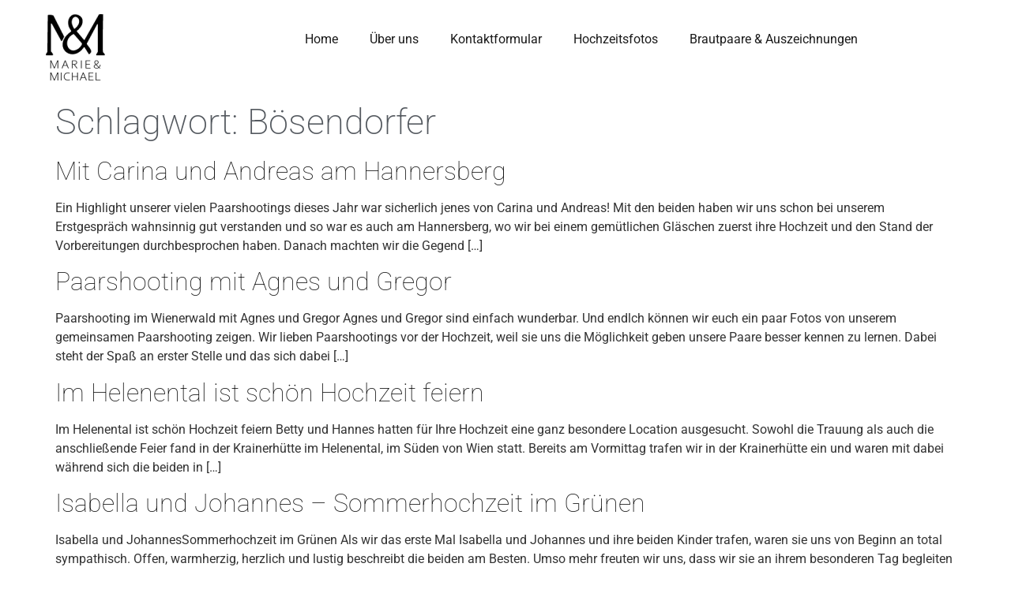

--- FILE ---
content_type: text/css
request_url: https://marieundmichael.com/wp-content/cache/autoptimize/css/autoptimize_single_00c003e1167964e8a71d19036067a77b.css?ver=1768920469
body_size: 83
content:
.elementor-kit-9408{--e-global-color-primary:#a9c6e0;--e-global-color-secondary:#223a64;--e-global-color-text:#7a7a7a;--e-global-color-accent:#eee18b;--e-global-color-776c4fa:#4054b2;--e-global-color-7217ca00:#23a455;--e-global-color-62b63e23:#000;--e-global-color-35ddbb37:#fff;--e-global-typography-primary-font-family:"Roboto";--e-global-typography-primary-font-weight:600;--e-global-typography-secondary-font-family:"Roboto Slab";--e-global-typography-secondary-font-weight:400;--e-global-typography-text-font-family:"Roboto";--e-global-typography-text-font-weight:400;--e-global-typography-accent-font-family:"Roboto";--e-global-typography-accent-font-weight:500}.elementor-kit-9408 e-page-transition{background-color:#ffbc7d}.elementor-kit-9408 a{color:#1a1a1a}.elementor-kit-9408 h1{color:#54595f;font-family:"Roboto",Sans-serif;font-size:45px;font-weight:200}.elementor-kit-9408 h2{font-weight:100}.elementor-kit-9408 button,.elementor-kit-9408 input[type=button],.elementor-kit-9408 input[type=submit],.elementor-kit-9408 .elementor-button{font-family:"Roboto Slab",Sans-serif;font-weight:400;color:#223a64}.elementor-section.elementor-section-boxed>.elementor-container{max-width:1140px}.e-con{--container-max-width:1140px}{}h1.entry-title{display:var(--page-title-display)}@media(max-width:1024px){.elementor-section.elementor-section-boxed>.elementor-container{max-width:1024px}.e-con{--container-max-width:1024px}}@media(max-width:767px){.elementor-section.elementor-section-boxed>.elementor-container{max-width:767px}.e-con{--container-max-width:767px}}

--- FILE ---
content_type: text/css
request_url: https://marieundmichael.com/wp-content/cache/autoptimize/css/autoptimize_single_c13743acf3da399e020410ecef1e0fb8.css?ver=1768920469
body_size: 75
content:
.elementor-13351 .elementor-element.elementor-element-cf07912>.elementor-container{min-height:100px}.elementor-13351 .elementor-element.elementor-element-cf07912{transition:background .3s,border .3s,border-radius .3s,box-shadow .3s;margin-top:0;margin-bottom:0;padding:0;z-index:100}.elementor-13351 .elementor-element.elementor-element-cf07912>.elementor-background-overlay{transition:background .3s,border-radius .3s,opacity .3s}.elementor-bc-flex-widget .elementor-13351 .elementor-element.elementor-element-584fb9a7.elementor-column .elementor-widget-wrap{align-items:center}.elementor-13351 .elementor-element.elementor-element-584fb9a7.elementor-column.elementor-element[data-element_type="column"]>.elementor-widget-wrap.elementor-element-populated{align-content:center;align-items:center}.elementor-13351 .elementor-element.elementor-element-584fb9a7>.elementor-widget-wrap>.elementor-widget:not(.elementor-widget__width-auto):not(.elementor-widget__width-initial):not(:last-child):not(.elementor-absolute){margin-block-end:0px}.elementor-13351 .elementor-element.elementor-element-584fb9a7>.elementor-element-populated{transition:background .3s,border .3s,border-radius .3s,box-shadow .3s}.elementor-13351 .elementor-element.elementor-element-584fb9a7>.elementor-element-populated>.elementor-background-overlay{transition:background .3s,border-radius .3s,opacity .3s}.elementor-13351 .elementor-element.elementor-element-dab970f .elementor-menu-toggle{margin:0 auto}.elementor-13351 .elementor-element.elementor-element-19e258c .elementor-menu-toggle{margin-left:auto}.elementor-theme-builder-content-area{height:400px}.elementor-location-header:before,.elementor-location-footer:before{content:"";display:table;clear:both}@media(min-width:768px){.elementor-13351 .elementor-element.elementor-element-584fb9a7{width:15%}.elementor-13351 .elementor-element.elementor-element-78f93f1{width:85%}}@media(max-width:1024px){.elementor-13351 .elementor-element.elementor-element-cf07912{margin-top:0;margin-bottom:0;padding:0 85px}}@media(max-width:767px){.elementor-13351 .elementor-element.elementor-element-cf07912{margin-top:0;margin-bottom:0;padding:0 20px}.elementor-13351 .elementor-element.elementor-element-19e258c>.elementor-widget-container{margin:5px}}

--- FILE ---
content_type: text/css
request_url: https://marieundmichael.com/wp-content/cache/autoptimize/css/autoptimize_single_00c5105edb40ef052bc9725d552afff5.css?ver=1768920469
body_size: 824
content:
.elementor-9534 .elementor-element.elementor-element-3c61e89:not(.elementor-motion-effects-element-type-background),.elementor-9534 .elementor-element.elementor-element-3c61e89>.elementor-motion-effects-container>.elementor-motion-effects-layer{background-color:#000}.elementor-9534 .elementor-element.elementor-element-3c61e89{transition:background .3s,border .3s,border-radius .3s,box-shadow .3s;margin-top:20px;margin-bottom:0;padding:10px 0 0}.elementor-9534 .elementor-element.elementor-element-3c61e89>.elementor-background-overlay{transition:background .3s,border-radius .3s,opacity .3s}.elementor-9534 .elementor-element.elementor-element-2090a04e{text-align:center}.elementor-9534 .elementor-element.elementor-element-2090a04e .elementor-heading-title{font-size:18px;font-weight:500;text-transform:uppercase;color:var(--e-global-color-35ddbb37)}.elementor-9534 .elementor-element.elementor-element-66da5ce .elementor-title{color:var(--e-global-color-35ddbb37)}.elementor-9534 .elementor-element.elementor-element-66da5ce .elementor-progress-wrapper{background-color:#c1c1c1}.elementor-9534 .elementor-element.elementor-element-66da5ce .elementor-progress-bar{height:20px;line-height:20px}.elementor-9534 .elementor-element.elementor-element-040daf5 .elementor-title{color:var(--e-global-color-35ddbb37)}.elementor-9534 .elementor-element.elementor-element-040daf5 .elementor-progress-wrapper{background-color:#c1c1c1}.elementor-9534 .elementor-element.elementor-element-040daf5 .elementor-progress-bar{height:20px;line-height:20px}.elementor-9534 .elementor-element.elementor-element-d5f398a .elementor-title{color:var(--e-global-color-35ddbb37)}.elementor-9534 .elementor-element.elementor-element-d5f398a .elementor-progress-wrapper{background-color:#c1c1c1}.elementor-9534 .elementor-element.elementor-element-d5f398a .elementor-progress-bar{height:20px;line-height:20px}.elementor-9534 .elementor-element.elementor-element-bf76c25 .elementor-title{color:var(--e-global-color-35ddbb37);text-shadow:0px 0px 10px rgba(0,0,0,.3)}.elementor-9534 .elementor-element.elementor-element-bf76c25 .elementor-progress-wrapper{background-color:#c1c1c1}.elementor-9534 .elementor-element.elementor-element-bf76c25 .elementor-progress-bar{height:20px;line-height:20px}.elementor-9534 .elementor-element.elementor-element-5dcad293{text-align:center}.elementor-9534 .elementor-element.elementor-element-5dcad293 .elementor-heading-title{font-size:18px;font-weight:500;text-transform:uppercase;color:var(--e-global-color-35ddbb37)}.elementor-9534 .elementor-element.elementor-element-9069af8{--grid-row-gap:0px;--grid-column-gap:25px}.elementor-9534 .elementor-element.elementor-element-9069af8 .elementor-posts-container .elementor-post__thumbnail{padding-bottom:calc( 0.66 * 100% )}.elementor-9534 .elementor-element.elementor-element-9069af8:after{content:"0.66"}.elementor-9534 .elementor-element.elementor-element-9069af8 .elementor-post__thumbnail__link{width:100%}.elementor-9534 .elementor-element.elementor-element-9069af8.elementor-posts--thumbnail-left .elementor-post__thumbnail__link{margin-right:15px}.elementor-9534 .elementor-element.elementor-element-9069af8.elementor-posts--thumbnail-right .elementor-post__thumbnail__link{margin-left:15px}.elementor-9534 .elementor-element.elementor-element-9069af8.elementor-posts--thumbnail-top .elementor-post__thumbnail__link{margin-bottom:15px}.elementor-9534 .elementor-element.elementor-element-9069af8 .elementor-post__title,.elementor-9534 .elementor-element.elementor-element-9069af8 .elementor-post__title a{color:var(--e-global-color-35ddbb37)}.elementor-9534 .elementor-element.elementor-element-9069af8 .elementor-post__read-more{color:var(--e-global-color-35ddbb37)}.elementor-9534 .elementor-element.elementor-element-62c0e5{text-align:center}.elementor-9534 .elementor-element.elementor-element-62c0e5 .elementor-heading-title{font-size:18px;font-weight:500;text-transform:uppercase;color:var(--e-global-color-35ddbb37)}.elementor-9534 .elementor-element.elementor-element-2431280d .elementor-icon-list-items:not(.elementor-inline-items) .elementor-icon-list-item:not(:last-child){padding-block-end:calc(5px/2)}.elementor-9534 .elementor-element.elementor-element-2431280d .elementor-icon-list-items:not(.elementor-inline-items) .elementor-icon-list-item:not(:first-child){margin-block-start:calc(5px/2)}.elementor-9534 .elementor-element.elementor-element-2431280d .elementor-icon-list-items.elementor-inline-items .elementor-icon-list-item{margin-inline:calc(5px/2)}.elementor-9534 .elementor-element.elementor-element-2431280d .elementor-icon-list-items.elementor-inline-items{margin-inline:calc(-5px/2)}.elementor-9534 .elementor-element.elementor-element-2431280d .elementor-icon-list-items.elementor-inline-items .elementor-icon-list-item:after{inset-inline-end:calc(-5px/2)}.elementor-9534 .elementor-element.elementor-element-2431280d .elementor-icon-list-icon i{transition:color .3s}.elementor-9534 .elementor-element.elementor-element-2431280d .elementor-icon-list-icon svg{transition:fill .3s}.elementor-9534 .elementor-element.elementor-element-2431280d{--e-icon-list-icon-size:0px;--icon-vertical-offset:0px}.elementor-9534 .elementor-element.elementor-element-2431280d .elementor-icon-list-icon{padding-inline-end:0px}.elementor-9534 .elementor-element.elementor-element-2431280d .elementor-icon-list-item>.elementor-icon-list-text,.elementor-9534 .elementor-element.elementor-element-2431280d .elementor-icon-list-item>a{font-size:14px;font-weight:300}.elementor-9534 .elementor-element.elementor-element-2431280d .elementor-icon-list-text{color:var(--e-global-color-35ddbb37);transition:color .3s}.elementor-9534 .elementor-element.elementor-element-cb9c75e>.elementor-container>.elementor-column>.elementor-widget-wrap{align-content:center;align-items:center}.elementor-9534 .elementor-element.elementor-element-cb9c75e:not(.elementor-motion-effects-element-type-background),.elementor-9534 .elementor-element.elementor-element-cb9c75e>.elementor-motion-effects-container>.elementor-motion-effects-layer{background-color:#000}.elementor-9534 .elementor-element.elementor-element-cb9c75e{transition:background .3s,border .3s,border-radius .3s,box-shadow .3s;padding:50px 0}.elementor-9534 .elementor-element.elementor-element-cb9c75e>.elementor-background-overlay{transition:background .3s,border-radius .3s,opacity .3s}.elementor-9534 .elementor-element.elementor-element-c3c11db{--grid-template-columns:repeat(0,auto);--icon-size:16px;--grid-column-gap:22px;--grid-row-gap:0px}.elementor-9534 .elementor-element.elementor-element-c3c11db .elementor-widget-container{text-align:center}.elementor-9534 .elementor-element.elementor-element-c3c11db .elementor-social-icon{background-color:#FFFFFF00;--icon-padding:0em}.elementor-9534 .elementor-element.elementor-element-c3c11db .elementor-social-icon i{color:var(--e-global-color-35ddbb37)}.elementor-9534 .elementor-element.elementor-element-c3c11db .elementor-social-icon svg{fill:var(--e-global-color-35ddbb37)}.elementor-9534 .elementor-element.elementor-element-c3c11db .elementor-social-icon:hover{background-color:rgba(255,255,255,0)}.elementor-9534 .elementor-element.elementor-element-c3c11db .elementor-social-icon:hover i{color:#00ce1b}.elementor-9534 .elementor-element.elementor-element-c3c11db .elementor-social-icon:hover svg{fill:#00ce1b}.elementor-9534 .elementor-element.elementor-element-3fbfbb82>.elementor-widget-container{padding:15px 0 0}.elementor-9534 .elementor-element.elementor-element-3fbfbb82{text-align:center}.elementor-9534 .elementor-element.elementor-element-3fbfbb82 .elementor-heading-title{font-size:15px;font-weight:300;color:#cbcbcb}.elementor-theme-builder-content-area{height:400px}.elementor-location-header:before,.elementor-location-footer:before{content:"";display:table;clear:both}@media(max-width:1024px){.elementor-9534 .elementor-element.elementor-element-cb9c75e{padding:30px 25px}}@media(max-width:767px){.elementor-9534 .elementor-element.elementor-element-472fcda{width:100%}.elementor-9534 .elementor-element.elementor-element-472fcda>.elementor-element-populated{margin:0;--e-column-margin-right:0px;--e-column-margin-left:0px}.elementor-9534 .elementor-element.elementor-element-9069af8 .elementor-posts-container .elementor-post__thumbnail{padding-bottom:calc( 0.5 * 100% )}.elementor-9534 .elementor-element.elementor-element-9069af8:after{content:"0.5"}.elementor-9534 .elementor-element.elementor-element-9069af8 .elementor-post__thumbnail__link{width:100%}.elementor-9534 .elementor-element.elementor-element-2431280d .elementor-icon-list-item>.elementor-icon-list-text,.elementor-9534 .elementor-element.elementor-element-2431280d .elementor-icon-list-item>a{font-size:13px}.elementor-9534 .elementor-element.elementor-element-cb9c75e{padding:30px 20px}.elementor-9534 .elementor-element.elementor-element-3fbfbb82 .elementor-heading-title{line-height:25px}}